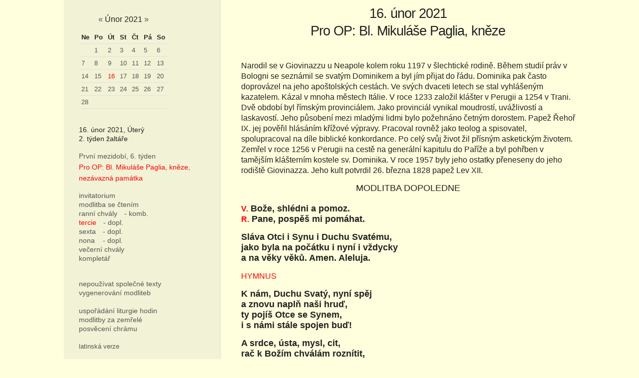

--- FILE ---
content_type: text/html; charset=UTF-8
request_url: https://breviar.op.cz/?a=4&datum=2021-02-16&k=16FEB
body_size: 5654
content:
<!DOCTYPE html>
<html>

<head>
	<meta http-equiv="Content-Type" content="text/html; charset=UTF-8">
	<link rel="stylesheet" type="text/css" href="breviar.css">  
	  <!-- Mobile Specific Metas -->
	<meta name="viewport" content="width=device-width, initial-scale=1">

	<!-- CSS -->
	<link rel="stylesheet" href="css/normalize.css">
	<link rel="stylesheet" href="css/skeleton.css">

</head>
<body>

<style>
.calendar {
	width:10px;
}
.calendar td,
.calendar th   {
	font-size:1.3rem;
	padding: 0.5rem;
  background-color: #f2f2d6;
}

/*.calendar th {
	color:#000;
}*/
.calendar-month {
	font-size:1.6rem;
	margin: 0rem 0 1.4rem 0;
}
.dudlik {
	display: none;
}

.nabidka {
	font-size: 1.4rem;
  background-color: #f2f2d6;
}

.aktivni {
  color:#f00;
}

textarea {
  margin-bottom: 1.5rem;
  width: 100%;
  background-color: #ffd;
}

@media print {  
	.netisknout,
	.nabidka {
		display:none;
	}
}
@media screen {  
	.pouzetisk {
		display:none;
	}
}

#noc {
  display: block;  
}

#den {
  display: none;
}


</style>


<div class="zahlavi_mobil container" >
	<a href='#' id=noc onclick="document.cookie = 'pozadi=noc; path=/'; window.location.href=window.location.href;" style='float: left; margin-right: 2rem; font-size: 1.5rem; text-decoration: none;' >&#x26ED;</a>
	<a href='#' id=den onclick="document.cookie = 'pozadi=den path=/'; window.location.href=window.location.href;" style='float: left; margin-right: 2rem; font-size: 1.5rem; text-decoration: none;' >&#x26EF;</a>

	<a href='//breviarium.info/?a=4&datum=2021-02-16&k=16FEB' style='float: left; margin-right: 2rem; font-size:1.3rem; ' >lat</a>
	

    <a href='#' id=zahlavi_mobil_off onclick="document.getElementById('zahlavi_mobil_on').style.display = 'block'; document.getElementById('zahlavi_mobil_off').style.display = 'none'; document.getElementById('nabidka').style.display = 'none'; document.cookie = 'nabidka=; path=/'; " 
    	style='float:right; margin-right:2rem; font-size: 1.3rem; display:none;' >schovat</a>

    <a href='#' id=zahlavi_mobil_on onclick="document.getElementById('zahlavi_mobil_on').style.display = 'none'; document.getElementById('zahlavi_mobil_off').style.display = 'block'; document.getElementById('nabidka').style.display = 'block'; document.cookie = 'nabidka=1; path=/'; " 
    	style='float:right; margin-right: 2rem; font-size: 1.5rem; ' >&#x2630;</a>

</div> <!-- zahlavi -->

<div class="container">
    <div class="row">
      <div class="four columns nabidka" id='nabidka' style="">
<table class="calendar">
<caption class="calendar-month"><span class="calendar-prev"><a href="?a=4&amp;datum=2021-01-16">&laquo;</a></span>&nbsp;Únor&nbsp;2021&nbsp;<span class="calendar-next"><a href="?a=4&amp;datum=2021-03-16">&raquo;</a></span></caption>
<tr><th abbr="Ne">Ne</th><th abbr="Po">Po</th><th abbr="Út">Út</th><th abbr="St">St</th><th abbr="Čt">Čt</th><th abbr="Pá">Pá</th><th abbr="So">So</th></tr>
<tr><td colspan="1">&nbsp;</td><td class="linked-day"><a href="?a=4&amp;datum=2021-02-01">1</a></td><td class="linked-day"><a href="?a=4&amp;datum=2021-02-02">2</a></td><td class="linked-day"><a href="?a=4&amp;datum=2021-02-03">3</a></td><td class="linked-day"><a href="?a=4&amp;datum=2021-02-04">4</a></td><td class="linked-day"><a href="?a=4&amp;datum=2021-02-05">5</a></td><td class="linked-day"><a href="?a=4&amp;datum=2021-02-06">6</a></td></tr>
<tr><td class="linked-day"><a href="?a=4&amp;datum=2021-02-07">7</a></td><td class="linked-day"><a href="?a=4&amp;datum=2021-02-08">8</a></td><td class="linked-day"><a href="?a=4&amp;datum=2021-02-09">9</a></td><td class="linked-day"><a href="?a=4&amp;datum=2021-02-10">10</a></td><td class="linked-day"><a href="?a=4&amp;datum=2021-02-11">11</a></td><td class="linked-day"><a href="?a=4&amp;datum=2021-02-12">12</a></td><td class="linked-day"><a href="?a=4&amp;datum=2021-02-13">13</a></td></tr>
<tr><td class="linked-day"><a href="?a=4&amp;datum=2021-02-14">14</a></td><td class="linked-day"><a href="?a=4&amp;datum=2021-02-15">15</a></td><td><span style='color:red;'>16</span></td><td class="linked-day"><a href="?a=4&amp;datum=2021-02-17">17</a></td><td class="linked-day"><a href="?a=4&amp;datum=2021-02-18">18</a></td><td class="linked-day"><a href="?a=4&amp;datum=2021-02-19">19</a></td><td class="linked-day"><a href="?a=4&amp;datum=2021-02-20">20</a></td></tr>
<tr><td class="linked-day"><a href="?a=4&amp;datum=2021-02-21">21</a></td><td class="linked-day"><a href="?a=4&amp;datum=2021-02-22">22</a></td><td class="linked-day"><a href="?a=4&amp;datum=2021-02-23">23</a></td><td class="linked-day"><a href="?a=4&amp;datum=2021-02-24">24</a></td><td class="linked-day"><a href="?a=4&amp;datum=2021-02-25">25</a></td><td class="linked-day"><a href="?a=4&amp;datum=2021-02-26">26</a></td><td class="linked-day"><a href="?a=4&amp;datum=2021-02-27">27</a></td></tr>
<tr><td class="linked-day"><a href="?a=4&amp;datum=2021-02-28">28</a></td><td colspan="6">&nbsp;</td></tr>
</table>
<p><br>16. únor 2021, Úterý
   <br>2. týden žaltáře
   <p style='margin:0 0 10 0px; line-height:160%;'><a href=?a=4&datum=2021-02-16  >První mezidobí, 6. týden</a><br><a href=?a=4&datum=2021-02-16&k=16FEB class=aktivni>Pro OP: Bl. Mikuláše Paglia, kněze, nezávazná památka</a></p>
   
   <p>
   <a href='?a=1&datum=2021-02-16&k=16FEB' >invitatorium</a>
   <br><a href='?a=2&datum=2021-02-16&k=16FEB' >modlitba se čtením</a>
   <br><a href='?a=3&datum=2021-02-16&k=16FEB' >ranní chvály</a> <a href='?a=10&datum=2021-02-16&k=16FEB' style='margin:0 0 0 10px;' > - komb.</a>
   <br><a href='?a=4&datum=2021-02-16&k=16FEB' class=aktivni>tercie</a> <a href='?a=4&datum=2021-02-16&k=16FEB&dopln=1' style='margin:0 0 0 10px;' > - dopl.</a>
   <br><a href='?a=5&datum=2021-02-16&k=16FEB' >sexta</a> <a href='?a=5&datum=2021-02-16&k=16FEB&dopln=1' style='margin:0 0 0 10px;' > - dopl.</a>
   <br><a href='?a=6&datum=2021-02-16&k=16FEB' >nona</a> <a href='?a=6&datum=2021-02-16&k=16FEB&dopln=1' style='margin:0 0 0 12px;' > - dopl.</a> <br><a href='?a=7&datum=2021-02-16&k=16FEB' >večerní chvály</a>
<br><a href='?a=8&datum=2021-02-16&k=16FEB' >kompletář</a>

<p style='margin:10 0 0 0px;'>
<br><a href='?a=4&datum=2021-02-16&k=16FEB&SpolecneTextyPamatek=0'>nepoužívat společné texty</a>

    
    <br><a href='?a=11'>vygenerování modliteb</a>
    
    <br><br><a href='?a=101'>uspořádání liturgie hodin</a>

	  <br><a href='?a=130'>modlitby za zemřelé</a>
	  <br><a href='?a=131'>posvěcení chrámu</a>

	  <br><br><a href='https://breviarium.info/?a=4&datum=2021-02-16&k=16FEB' style='float: left; margin-right: 2rem; font-size:1.3rem; ' >latinská verze</a>
	  <br><br><a href='https://breviar.org/?a=4&datum=2021-02-16&k=16FEB' style='float: left; margin-right: 2rem; font-size:1.3rem; ' >starší verze breviáře</a>
	  <br>
	  </p><p style='font-size:1.3rem; margin:1.5rem 0 0 0;'><a href='?a=4&datum=2021-02-16&k=16FEB&chyba=1'>nahlásit chybu</a></p>
<p style='margin:10 0 0 0px; '>	</div>
	<div class='eight columns'>
	<p class=pouzetisk style='margin:10 0 0 10 px; text-align:center; '>Denní modlitba církve (breviář) ze serveru http://breviar.op.cz</p>


<h1>16. únor 2021<br>Pro OP: Bl. Mikuláše Paglia, kněze</h1>
<br><font size=-1>Narodil se v Giovinazzu u Neapole kolem roku 1197
v šlechtické rodině. Během studií práv v Bologni se seznámil se svatým Dominikem a byl jím přijat do řádu. Dominika pak často
doprovázel na jeho apoštolských cestách. Ve svých dvaceti letech se stal vyhlášeným kazatelem. Kázal v mnoha městech Itálie.
V roce 1233 založil klášter v Perugii a 1254 v Trani. Dvě období byl římským provinciálem. Jako provinciál vynikal
moudrostí, uvážlivostí a laskavostí. Jeho působení mezi mladými lidmi bylo požehnáno četným dorostem. Papež Řehoř IX. jej
pověřil hlásáním křížové výpravy. Pracoval rovněž jako teolog a spisovatel, spolupracoval na díle biblické konkordance. Po celý
svůj život žil přísným asketickým životem. Zemřel v roce 1256 v Perugii na cestě na generální kapitulu do Paříže a byl pohřben
v tamějším klášterním kostele sv. Dominika. V roce 1957 byly jeho ostatky přeneseny do jeho rodiště Giovinazza. Jeho kult
potvrdil 26. března 1828 papež Lev XII.</font>
<br>
<p><center>MODLITBA DOPOLEDNE</center></p>

<p><b><font color="#FF0000">V.</font> Bože, shlédni a&nbsp;pomoz.</b>
<br><b><font color="#FF0000">R.</font> Pane, pospěš mi pomáhat.</b>

<p><b>Sláva Otci i&nbsp;Synu i&nbsp;Duchu Svatému, 
<br>jako byla na počátku i&nbsp;nyní i&nbsp;vždycky 
<br>a na věky věků. Amen. Aleluja.</b>

<p><font color="#FF0000"><font size=-1>HYMNUS</font></font>
<br>
<p>
<b>K nám, Duchu Svatý, nyní spěj
<br>a znovu naplň naši hruď,
<br>ty pojíš Otce se Synem,
<br>i s&nbsp;námi stále spojen buď!</b></p>
<p>
<b>A srdce, ústa, mysl, cit,
<br>rač k&nbsp;Božím chválám roznítit,
<br>a rozdmýchej v&nbsp;nás lásky žár,
<br>by oheň náš i&nbsp;bližní hřál.</b></p>
<p>
<b>Nauč nás Boha Otce znát,
<br>líp jeho Syna poznávat
<br>a v&nbsp;tebe, Duchu od obou,
<br>vždy věřit s&nbsp;myslí pokornou. Amen.</b></p>
<br>
<p><font color="#FF0000"><font size=-1>ŽALTÁŘ</font></font>

<p><b><font color="#FF0000">Ant.  1</font> Kudy chodím, všude plním tvá ustanovení.</b>

<p>
<center><b><font color="#FF0000">Žalm 118 (119), 49-56</font></b>
<br><font color="#FF0000">VII (Zajin)</font>
</center>

<p><font color="#FF0000"><sup>49</sup></font><b>&nbsp;Vzpomeň si na slovo k&nbsp;sluhovi svému, *<br>
&nbsp;&nbsp;&nbsp;&nbsp;&nbsp; kterým jsi ve mně naději vzbudil!</b><br>
<font color="#FF0000"><sup>50</sup></font><b>&nbsp;To je má stálá útěcha v&nbsp;bídě, *<br>
&nbsp;&nbsp;&nbsp; že tvůj výrok mi daruje život! –</b></p>

<p><font color="#FF0000"><sup>51</sup></font><b>&nbsp;Pyšní jen výsměch pro mne mají, *<br>
&nbsp;&nbsp;&nbsp;&nbsp;&nbsp; já se však nespustím zákona tvého.</b><br>
<font color="#FF0000"><sup>52</sup></font><b>&nbsp;Tvých dávných úradků pamětliv, Pane, *<br>
&nbsp;&nbsp;&nbsp;&nbsp;&nbsp; nacházím v&nbsp;nich své potěšení. –</b></p>

<p><font color="#FF0000"><sup>53</sup></font><b>&nbsp;Rozhořčuji se nad bezbožníky, *<br>
&nbsp;&nbsp;&nbsp;&nbsp;&nbsp; kteří tvůj zákon neuznávají.</b><br>
<font color="#FF0000"><sup>54</sup></font><b>&nbsp;Příkazy tvé se staly mou písní *<br>
&nbsp;&nbsp;&nbsp;&nbsp;&nbsp; v&nbsp;domě, kde přebývám jen jako poutník. –</b></p>

<p><font color="#FF0000"><sup>55</sup></font><b>&nbsp;Za noci vzývám tvé jméno, Pane, *<br>
&nbsp;&nbsp;&nbsp; poslušen jsem tvých přikázání.</b><br>
<font color="#FF0000"><sup>56</sup></font><b>&nbsp;To je můj náležitý úděl: *<br>
&nbsp;&nbsp;&nbsp;&nbsp;&nbsp; abych vždy plnil tvá ustanovení.</b>



<p><b>Sláva Otci i&nbsp;Synu *
<br>&nbsp;&nbsp;&nbsp; i&nbsp;Duchu Svatému,
<br>jako byla na počátku i&nbsp;nyní i&nbsp;vždycky *
<br>&nbsp;&nbsp;&nbsp; a&nbsp;na věky věků. Amen.</b></p>


<p><b><font color="#FF0000">Ant. 1</font> 
Kudy chodím, všude plním tvá ustanovení.</b>
<p><b><font color="#FF0000">Ant. 2</font> 
Pán změní osud svého lidu a&nbsp;budeme se radovat.</b>

<p>
<center><b><font color="#FF0000">Žalm 52 (53)</font></b>
<br><font color="#FF0000">Pošetilost bezbožných</font></center>

<p><i>Všichni jsou hříšníky a&nbsp;nedostává se jim Boží slávy.</i> (Řím 3, 23)

<p><font color="#FF0000"><sup>1</sup></font><b>&nbsp;Blázen si říká: „Není Boha!" †</b><br>
<font color="#FF0000"><sup>2</sup></font><b>&nbsp;&nbsp;&nbsp;&nbsp;&nbsp;Zkažení jsou a&nbsp;hnusně si vedou, *<br>
&nbsp;&nbsp;&nbsp;&nbsp;&nbsp; nikdo už není, kdo konal by dobro.</b><br>
<font color="#FF0000"><sup>3</sup></font><b>&nbsp;Bůh z&nbsp;nebes hledí na lidské syny, *<br>
&nbsp;&nbsp;&nbsp;&nbsp;&nbsp; zda je kdo moudrý a&nbsp;hledá Boha. –</b>

<p><font color="#FF0000"><sup>4</sup></font><b>&nbsp;Všichni jsou zbloudilí, zkažení vesměs, *<br>
&nbsp;&nbsp;&nbsp;&nbsp;&nbsp; nikdo už, nikdo z&nbsp;nich nekoná dobro.</b><br>
<font color="#FF0000"><sup>5</sup></font><b>&nbsp;Nepřijdou k&nbsp;rozumu, kdo pášou křivdy, †<br>
&nbsp;&nbsp;&nbsp;&nbsp;&nbsp; kdo můj lid hltají jako kus chleba, *<br>
&nbsp;&nbsp;&nbsp;&nbsp;&nbsp; k&nbsp;Pánu se nikdy neobracejí? –</b>

<p><font color="#FF0000"><sup>6</sup></font><b>&nbsp;Třesou se strachy, kde není proč bát se: †<br>
&nbsp;&nbsp;&nbsp;&nbsp;&nbsp; rozmetá Bůh plány bezbožníků, *<br>
&nbsp;&nbsp;&nbsp;&nbsp;&nbsp; upadnou v&nbsp;hanbu, sám Bůh je svrhne.</b><br>

<font color="#FF0000"><sup>7</sup></font><b>&nbsp;Přijď ze Siónu Izraeli spása! *<br>
&nbsp;&nbsp;&nbsp;&nbsp;&nbsp; Až Pán změní osud svého lidu,<br>
&nbsp;&nbsp;&nbsp;zajásá Jákob, *<br>
&nbsp;&nbsp;&nbsp;&nbsp;&nbsp; zaraduje se Izrael.</b>



<p><b>Sláva Otci i&nbsp;Synu *
<br>&nbsp;&nbsp;&nbsp; i&nbsp;Duchu Svatému,
<br>jako byla na počátku i&nbsp;nyní i&nbsp;vždycky *
<br>&nbsp;&nbsp;&nbsp; a&nbsp;na věky věků. Amen.</b></p>


<p><b><font color="#FF0000">Ant. 2</font> 
Pán změní osud svého lidu a&nbsp;budeme se radovat.</b>
<p><b><font color="#FF0000">Ant. 3</font> 
Bůh je mi pomocníkem, Pán mi zachoval život.</b>

<p>
<center><b><font color="#FF0000">Žalm 53 (54), 3-6. 8-9</font></b>
<br><font color="#FF0000">Prosba o pomoc</font></center>

<p><i>Prorok se modlí, aby ve jménu Páně byl vysvobozen od zloby nepřátel.</i> (Kassiodorus)

<p><font color="#FF0000"><sup>3</sup></font><b>&nbsp;Bože, pro své jméno mě zachraň, *<br>
&nbsp;&nbsp;&nbsp;&nbsp;&nbsp; svou mocí zjednej mi právo!</b><br>
<font color="#FF0000"><sup>4</sup></font><b>&nbsp;Bože, vyslyš modlitbu moji, *<br>
&nbsp;&nbsp;&nbsp;&nbsp;&nbsp; popřej sluchu mým slovům! –</b>

<p><font color="#FF0000"><sup>5</sup></font><b>&nbsp;Neboť povstali proti mně zpupní, †<br>
&nbsp;&nbsp;&nbsp;&nbsp;&nbsp; vzpurní mi o život ukládají, *<br>
&nbsp;&nbsp;&nbsp;&nbsp;&nbsp; na Boha neberou ohled. –</b>

<p><font color="#FF0000"><sup>6</sup></font><b>&nbsp;A ejhle, Bůh je mým pomocníkem, *<br>
&nbsp;&nbsp;&nbsp;&nbsp;&nbsp; Pán mi zachoval život.</b>

<p>&nbsp;&nbsp;&nbsp;&nbsp;&nbsp;&nbsp;<sup>7</sup>&nbsp;Pohromou stihni mé odpůrce, Pane, *<br>
&nbsp;&nbsp;&nbsp;&nbsp;&nbsp;&nbsp;&nbsp; pro svoji věrnost je zahlaď.

<p><font color="#FF0000"><sup>8</sup></font><b>&nbsp;Radostně vzdám ti oběť a&nbsp;chválu *<br>
&nbsp;&nbsp;&nbsp;&nbsp;&nbsp; pro tvé jméno tak dobré.</b><br>
<font color="#FF0000"><sup>9</sup></font><b>&nbsp;Vždyť Pán mě vyprostil z&nbsp;každé mé tísně, *<br>
&nbsp;&nbsp;&nbsp;&nbsp;&nbsp; k&nbsp;odpůrcům pohlížím svrchu. –</b>



<p><b>Sláva Otci i&nbsp;Synu *
<br>&nbsp;&nbsp;&nbsp; i&nbsp;Duchu Svatému,
<br>jako byla na počátku i&nbsp;nyní i&nbsp;vždycky *
<br>&nbsp;&nbsp;&nbsp; a&nbsp;na věky věků. Amen.</b></p>


<p><b><font color="#FF0000">Ant.  3</font> Bůh je mi pomocníkem, Pán mi zachoval život.</b>

<p><font color="#FF0000"><font size=-1>KRÁTKÉ ČTENÍ</font></font>
<br>
<div align=right><font color="#FF0000">1 Kor 12, 4-6</font></div>
<b>Dary jsou sice rozmanité, ale je pouze jeden Duch. A&nbsp;jsou rozličné služby, ale je pouze 
jeden Pán. A&nbsp;jsou různé mimořádné síly, ale je pouze jeden Bůh. On to všechno ve všech působí.</b>
<br>

<br>
<br>
<b><font color="#FF0000">V.</font>
Blízká je zbožným pomoc Páně.
<br><font color="#FF0000">R.</font>
Aby zem naši zas pokryl svou slávou.</b>



<p><b>Modleme se:</b>
<br>
<br><b>Všemohoucí věčný Bože, tys poslal o deváté hodině svým apoštolům Utěšitele Ducha Svatého; 
sešli také nám svého Ducha lásky, abychom ti před lidmi věrně vydávali svědectví. Prosíme o&nbsp;to 
skrze Krista, našeho Pána.</b>
<br>


<p><font color="#FF0000"><font size=-1>&nbsp;&nbsp;&nbsp; Při společném slavení liturgie hodin se dodá:</font></font>
<p><b>Dobrořečme Pánu.</b>
<br><b><font color="#FF0000">R.</font> Bohu díky.</b>


<p class=pouzetisk style='margin:40 0 -20 10px; text-align:center; '>Denní modlitba Církve (breviář) ze serveru http://breviar.op.cz</p>

<p style='margin:4rem 0 0 1rem; text-align:center; color:#555; font-size: 1.2rem'>elektronické texty © 2000-2023,&nbsp; <a href=mailto:karel.mrak@gmx.net class=aktivni>Ing. Karel Mráček Dr.h.c. (fra Pavel, jáhen)</a> 
<br>text breviáře © 2000-2016,&nbsp; <a href=http://www.op.cz target=_blank class=aktivni>Česká dominikánská provincie</a>
<br><br>

	</div>

</div>



</body>
</html>
